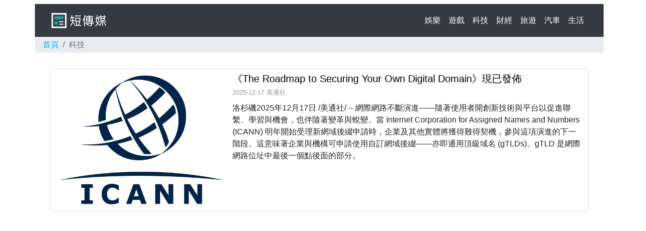

--- FILE ---
content_type: text/html; charset=utf-8
request_url: https://re-news.tw/category/tech?page=8
body_size: 4705
content:
<!DOCTYPE html><html><head><title>科技 的相關文章 | 短傳媒 re-news.tw</title><meta charset="utf-8"><meta name="viewport" content="width=device-width, initial-scale=1, shrink-to-fit=no"><link rel="stylesheet" href="https://cdn.jsdelivr.net/npm/bootstrap@4.3.1/dist/css/bootstrap.min.css"><link rel="stylesheet" href="/stylesheets/style.css"><script async src="https://pagead2.googlesyndication.com/pagead/js/adsbygoogle.js?client=ca-pub-2648916809509869" crossorigin="anonymous"></script><script type="application/javascript" src="//anymind360.com/js/12072/ats.js"></script><script async src="https://www.googletagmanager.com/gtag/js?id=G-CFYKF5JQGS"></script><script>window.dataLayer = window.dataLayer || [];
function gtag(){dataLayer.push(arguments);}
gtag('js', new Date());
gtag('config', 'G-CFYKF5JQGS');</script><script type="application/ld+json">{
  "@context": "https://schema.org",
  "@type": "BreadCrumbList",
  "itemListElement": [
    {
      "@type": "ListItem",
      "position": 1,
      "item": {
        "@id": "https://re-news.tw",
        "name": "短傳媒"
      }
    },
    {
      "@type": "ListItem",
      "postion": 2,
      "item": {
        "@id": "https://re-news.tw/category/",
        "name": "科技"
      }
    }
  ]
}</script><meta name="description" content="短傳媒科技新聞，迅速掌握科技最新資訊， 提供科技最新消息， 理解引領世界潮流新科技"><meta name="keywords" content="re-news,短傳媒,短新聞,科技新聞,科技,3C,tech,手機,平板"></head><body class="d-flex flex-column"><div class="container mb-3"><div class="row"><div class="col-lg-12 mt-2 pr-0 pl-0"><nav class="navbar navbar-expand-lg navbar-dark bg-dark nav-no-padding"><div class="container"><a class="navbar-brand pt-0 pb-0" href="/"><img src="/images/renews-wlogo.png"></a><button class="navbar-toggler" type="button" data-toggle="collapse" data-target="#navbarResponsive" aria-controls="navbarResponsive" aria-expanded="false" aria-label="Toggle navigation"><span class="navbar-toggler-icon"></span></button><div class="collapse navbar-collapse" id="navbarResponsive"><ul class="navbar-nav ml-auto"><li class="nav-item"><a class="nav-link navbar-expand active" href="/category/entertaiment"><span>娛樂</span></a></li><li class="nav-item"><a class="nav-link navbar-expand active" href="/category/game"><span>遊戲</span></a></li><li class="nav-item"><a class="nav-link navbar-expand active" href="/category/tech"><span>科技</span></a></li><li class="nav-item"><a class="nav-link navbar-expand active" href="/category/finance"><span>財經</span></a></li><li class="nav-item"><a class="nav-link navbar-expand active" href="/category/travel"><span>旅遊</span></a></li><li class="nav-item"><a class="nav-link navbar-expand active" href="/category/car"><span>汽車</span></a></li><li class="nav-item"><a class="nav-link navbar-expand active" href="/category/life"><span>生活</span></a></li></ul></div></div></nav><div class="container pr-0 pl-0"><ol class="breadcrumb pt-1 pb-1"><li class="breadcrumb-item"><a href="/">首頁</a></li><li class="breadcrumb-item active" aria-current="tech">科技</li></ol></div></div></div></div><div class="container" id="app"><div class="col-12"><div class="card"><div class="card-body pt-1 pb-1"><div class="row"><div class="col-md-4 col-12 pl-0 pr-0 pb-0"><a href="/prnasia/4847572_XG47572_2"><img class="mw-100" src="https://mma.prnasia.com/media2/1810953/ICANN_Logo.jpg?p=medium600"></a></div><div class="col-md-8 col-12 pl-1 pr-1"><div class="row"><div class="col-12"><a class="title" href="/prnasia/4847572_XG47572_2"><h3 class="mt-0 mb-0">《The Roadmap to Securing Your Own Digital Domain》現已發佈</h3></a></div></div><div class="row"><div class="col-12"><span class="meta">2025-12-17 美通社</span></div></div><div class="row"><div class="col-12 mt-2"><span>洛杉磯2025年12月17日 /美通社/ -- 網際網路不斷演進——隨著使用者開創新技術與平台以促進聯繫、學習與機會，也伴隨著變革與蛻變。當 Internet Corporation for Assigned Names and Numbers (ICANN) 明年開始受理新網域後綴申請時，企業及其他實體將獲得難得契機，參與這項演進的下一階段。這意味著企業與機構可申請使用自訂網域後綴——亦即通用頂級域名 (gTLDs)。gTLD 是網際網路位址中最後一個點後面的部分。</span></div></div></div></div></div></div><p></p><div class="card"><div class="card-body pt-1 pb-1"><div class="row"><div class="col-md-4 col-12 pl-0 pr-0 pb-0"><a href="/prnasia/4847308_XG47308_2"><img class="mw-100" src="https://mma.prnasia.com/media2/2845352/MTHK_Jung_Hae_In_Figure_Launch_2025__2.jpg?p=medium600"></a></div><div class="col-md-8 col-12 pl-1 pr-1"><div class="row"><div class="col-12"><a class="title" href="/prnasia/4847308_XG47308_2"><h3 class="mt-0 mb-0">默林娛樂集團旗下品牌香港杜莎夫人蠟像館  迎來全球首尊超人氣韓劇男神丁海寅蠟像!</h3></a></div></div><div class="row"><div class="col-12"><span class="meta">2025-12-16 美通社</span></div></div><div class="row"><div class="col-12 mt-2"><span>香港2025年12月16日 /美通社/ -- 默林娛樂集團旗下的香港杜莎夫人蠟像館再掀韓流熱潮，超人氣韓劇男神丁海寅蠟像正式亮相。作為備受矚目的「韓流專區」再添新星，丁海寅的全球首尊蠟像將為遊客帶來獨特的韓劇浪漫氛圍，成為館內的亮點之一。丁海寅早前親自為他的蠟像揭幕並合影互動，在蠟像正式進駐香港杜莎夫人蠟像館前，打造了難忘的時刻！</span></div></div></div></div></div></div><p></p><div class="card"><div class="card-body pt-1 pb-1"><div class="row"><div class="col-md-4 col-12 pl-0 pr-0 pb-0"><a href="/prnasia/4847268_XG47268_2"><img class="mw-100" src="https://mma.prnasia.com/media2/2845270/SILVER_Award___IDA_Design_Awards_category_Industrial_Design.jpg?p=medium600"></a></div><div class="col-md-8 col-12 pl-1 pr-1"><div class="row"><div class="col-12"><a class="title" href="/prnasia/4847268_XG47268_2"><h3 class="mt-0 mb-0">伯恩光學榮獲2025年國際設計大獎銀獎</h3></a></div></div><div class="row"><div class="col-12"><span class="meta">2025-12-16 美通社</span></div></div><div class="row"><div class="col-12 mt-2"><span>SILVER Award – IDA Design Awards in the category: Industrial Design</span></div></div></div></div></div></div><p></p><div class="card"><div class="card-body pt-1 pb-1"><div class="row"><div class="col-md-4 col-12 pl-0 pr-0 pb-0"><a href="/prnasia/4845407_XG45407_2"><img class="mw-100" src="https://mma.prnasia.com/media2/2844395/AB201729.jpg?p=medium600"></a></div><div class="col-md-8 col-12 pl-1 pr-1"><div class="row"><div class="col-12"><a class="title" href="/prnasia/4845407_XG45407_2"><h3 class="mt-0 mb-0">設計營商周2025圓滿落幕</h3></a></div></div><div class="row"><div class="col-12"><span class="meta">2025-12-15 美通社</span></div></div><div class="row"><div class="col-12 mt-2"><span>香港與意大利攜手 以好奇心為引 激發跨領域創新對話</span></div></div></div></div></div></div><p></p><div class="card"><div class="card-body pt-1 pb-1"><div class="row"><div class="col-md-4 col-12 pl-0 pr-0 pb-0"><a href="/prnasia/4845257_XG45257_2"><img class="mw-100" src="https://mma.prnasia.com/media2/2844187/image_800964_7835835.jpg?p=medium600"></a></div><div class="col-md-8 col-12 pl-1 pr-1"><div class="row"><div class="col-12"><a class="title" href="/prnasia/4845257_XG45257_2"><h3 class="mt-0 mb-0">《圓．生寓境》江屘菊個展進駐熊圖敘 DOS｜Gensler 森態建築×藝術跨界打造台中新地標</h3></a></div></div><div class="row"><div class="col-12"><span class="meta">2025-12-14 美通社</span></div></div><div class="row"><div class="col-12 mt-2"><span>此檔展覽不僅呈現藝術家的生命哲思，也深化了熊圖敘 DOS 身為 十四期國際住宅新地標 所具備的生活品味，讓來訪者在賞屋同時，也能感受到藝術與建築共振的靜奢氛圍。</span></div></div></div></div></div></div><p></p><div class="card"><div class="card-body pt-1 pb-1"><div class="row"><div class="col-md-4 col-12 pl-0 pr-0 pb-0"><a href="/prnasia/4844624_XG44624_2"><img class="mw-100" src="https://mma.prnasia.com/media2/2843559/image_5053793_34009573.jpg?p=medium600"></a></div><div class="col-md-8 col-12 pl-1 pr-1"><div class="row"><div class="col-12"><a class="title" href="/prnasia/4844624_XG44624_2"><h3 class="mt-0 mb-0">Philips Evnia創新突破性 電競護眼顯示屏問世 獲TÜV認證並與《Sonic Racing: CrossWorlds》</h3></a></div></div><div class="row"><div class="col-12"><span class="meta">2025-12-12 美通社</span></div></div><div class="row"><div class="col-12 mt-2"><span>香港2025年12月12日 /美通社/ -- 飛利浦高端電競顯示屏品牌 Philips Evnia 宣佈與人氣賽車遊戲 Sonic Racing: CrossWorlds 展開聯乘合作，並推出創新突破性電競界「護眼神盾」「NATURE-EYE CARE - 圓偏光護眼科技」 - PHILIPS EVINA 27M2N5501UK 顯示屏，並已獲得TÜV權威認證，結合極速高刷、震撼畫質，為電競玩家啟動全天候24小時「護眼神盾」保護，呈獻舒適又極致的沉浸式遊戲新體驗。</span></div></div></div></div></div></div><p></p><div class="card"><div class="card-body pt-1 pb-1"><div class="row"><div class="col-md-4 col-12 pl-0 pr-0 pb-0"><a href="/prnasia/4844409_XG44409_2"><img class="mw-100" src="https://mma.prnasia.com/media2/2843328/image_800964_14833692.jpg?p=medium600"></a></div><div class="col-md-8 col-12 pl-1 pr-1"><div class="row"><div class="col-12"><a class="title" href="/prnasia/4844409_XG44409_2"><h3 class="mt-0 mb-0">台灣之光 珠寶藝術家吳佳楨 以三大美學語彙打造國際級珠寶藝術</h3></a></div></div><div class="row"><div class="col-12"><span class="meta">2025-12-12 美通社</span></div></div><div class="row"><div class="col-12 mt-2"><span> 東方美學的新時尚語彙，跨界整合、多元媒材運用，吳佳楨的創作從「觀察需求」到「滿足需求」，運用腦力激盪與意識的延展，結合多元素、多媒材與多領域專業，形塑新時代珠寶美學。他認為，自由設計最大的成就，來自思想的無限延伸，因此將生活化、個性化的靈感轉化為具情感與意涵的珠寶語彙。</span></div></div></div></div></div></div><p></p><div class="card"><div class="card-body pt-1 pb-1"><div class="row"><div class="col-md-4 col-12 pl-0 pr-0 pb-0"><a href="/prnasia/4844602_XG44602_2"><img class="mw-100" src="https://mma.prnasia.com/media2/2843540/image_843924_37240146.jpg?p=medium600"></a></div><div class="col-md-8 col-12 pl-1 pr-1"><div class="row"><div class="col-12"><a class="title" href="/prnasia/4844602_XG44602_2"><h3 class="mt-0 mb-0">為 Towngas 節省高達 40% IT 成本 eCloudvalley 如何協助實現零事故雲端現代化</h3></a></div></div><div class="row"><div class="col-12"><span class="meta">2025-12-12 美通社</span></div></div><div class="row"><div class="col-12 mt-2"><span>    (左起) eCloudvalley 香港地區經理 Joe Kwok、Towngas 企業資訊科技總經理 Alex Wong</span></div></div></div></div></div></div><p></p><div class="row"><div class="col-12"><ul class="pagination"><li class="page-item"><a class="page-link" href="/category/tech?page=1">1</a></li><li class="page-item"><a class="page-link" href="/category/tech?page=2">2</a></li><li class="page-item"><a class="page-link" href="/category/tech?page=3">3</a></li><li class="page-item"><a class="page-link" href="/category/tech?page=4">4</a></li><li class="page-item"><a class="page-link" href="/category/tech?page=5">5</a></li><li class="page-item"><a class="page-link" href="/category/tech?page=6">6</a></li><li class="page-item"><a class="page-link" href="/category/tech?page=7">7</a></li><li class="page-item active"><a class="page-link" href="/category/tech?page=8">8</a></li><li class="page-item"><a class="page-link" href="/category/tech?page=9">&gt;&gt;</a></li></ul></div></div></div><div class="col-md-4"></div></div><footer class="bg-dark text-center text-md-left text-white"><section><div class="row"><div class="col-md-2"></div><div class="col-md-3 col-12"><h5>合作網站</h5><ul class="list-unstyled"><li><a class="text-white" href="https://rich101.tw/">財富101</a></li><li><a class="text-white" href="https://nearbymed.com/">鄰醫健康</a></li><li><a class="text-white" href="https://www.gbyhn.com.tw">敗家輝哥</a></li><li><a class="text-white" href="https://www.zocha.com.tw/blog">ZOCHA租機車平台</a></li><li><a class="text-white" href="https://creditcards.com.tw">信用卡社</a></li><li><a class="text-white" href="https://racingcharger.tw">車主充電站</a></li><li><a class="text-white" href="https://hk.prnasia.com/">美通社</a></li><li><a class="text-white" href="https://re-news.tw">短傳媒</a></li></ul></div><div class="col-md-3 col-12"><h5>站內連結</h5><ul class="list-unstyled"><li> <a class="text-white" href="/about">關於我們</a></li><li> <a class="text-white" href="/terms">使用條款</a></li><li> <a class="text-white" href="/privacy">隱私權</a></li><li> <a class="text-white" href="mailto:renews.tw@gmail.com">聯絡我們</a></li></ul></div><div class="col-md-3 col-12"><h5>站外連結</h5><ul class="list-unstyled"><li> <a class="text-white" href="https://www.comptw.com">台灣公司資訊網</a></li><li><a class="text-white" href="https://whocall.cc">查手機號碼</a></li><li> <a class="text-white" href="https://reurl.cc">短網址 </a></li><li> <a class="text-white" href="https://youtils.cc">免費線上工具</a></li><li> <a class="text-white" href="https://imgus.cc">圖片上傳</a></li></ul></div></div></section><div class="text-center p-3" style="background-color: rgba(0, 0,0, 0.2)">©2020 re-news.tw</div></footer><script src="https://cdn.jsdelivr.net/npm/vue@2.5.16/dist/vue.min.js"></script><script src="https://cdn.jsdelivr.net/npm/jquery@3.4.1/dist/jquery.min.js"></script><script src="https://cdn.jsdelivr.net/npm/bootstrap@4.4.1/dist/js/bootstrap.min.js"></script></body></html>

--- FILE ---
content_type: text/html; charset=utf-8
request_url: https://www.google.com/recaptcha/api2/aframe
body_size: 269
content:
<!DOCTYPE HTML><html><head><meta http-equiv="content-type" content="text/html; charset=UTF-8"></head><body><script nonce="CDlFYlZJQljjEdPXDGDULA">/** Anti-fraud and anti-abuse applications only. See google.com/recaptcha */ try{var clients={'sodar':'https://pagead2.googlesyndication.com/pagead/sodar?'};window.addEventListener("message",function(a){try{if(a.source===window.parent){var b=JSON.parse(a.data);var c=clients[b['id']];if(c){var d=document.createElement('img');d.src=c+b['params']+'&rc='+(localStorage.getItem("rc::a")?sessionStorage.getItem("rc::b"):"");window.document.body.appendChild(d);sessionStorage.setItem("rc::e",parseInt(sessionStorage.getItem("rc::e")||0)+1);localStorage.setItem("rc::h",'1769915518575');}}}catch(b){}});window.parent.postMessage("_grecaptcha_ready", "*");}catch(b){}</script></body></html>

--- FILE ---
content_type: text/css
request_url: https://re-news.tw/stylesheets/style.css
body_size: 732
content:
a {
    color: #00B7FF;
}

a.title {
    color: #000
}


/* gbyhn */

html {
    box-sizing: border-box;
}


/* Inherit box-sizing to make it easier to change the property for components that leverage other behavior; see http://css-tricks.com/inheriting-box-sizing-probably-slightly-better-best-practice/ */

*,
*::before,
*::after {
    box-sizing: inherit;
}

img {
    max-width: 100%;
    /* Adhere to container width. */
    height: auto;
    /* Make sure images are scaled correctly. */
}

p {
    font-size: 1.2rem;
}

figure {
    max-width: 100%;
    height: auto;
}

iframe {
    max-width: 100%;
}

h1,
h2,
h3,
h4,
h5,
h6 {
    clear: both;
    margin: 1em 0 0.75em;
    line-height: 1.4;
    line-height: var(--title-line-height);
}

h3 {
    font-size: 1.25rem;
}

.meta {
    font-size: 0.8125rem;
    color: #979797;
}